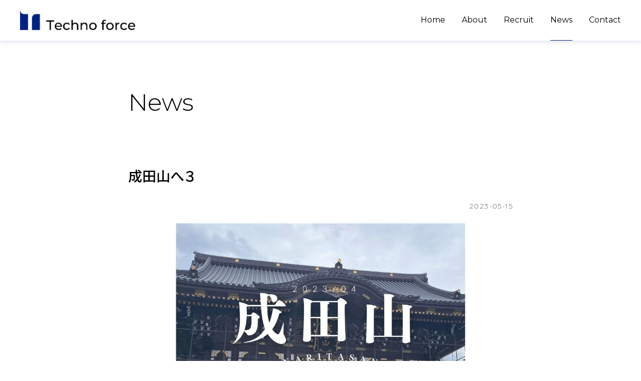

--- FILE ---
content_type: text/html; charset=UTF-8
request_url: https://tec-force.jp/news/blog/36371/
body_size: 13817
content:
<!DOCTYPE html>
<html lang="ja">

<head>
	<meta charset="utf-8">
	<meta http-equiv="X-UA-Compatible" content="IE=edge">
	<meta name="viewport" content="width=device-width,initial-scale=1.0,user-scalable=no">
	<meta name="format-detection" content="telephone=no">
	<meta name="description" content="想像もしない「good」をITで創造する未来へ"/>
	<meta name="keywords" content="IT,システムエンジニア,ネットワークエンジニア,プログラマ,Webデザイナー,ITサポート事務"/>
        <meta name="thumbnail" content="https://tec-force.jp/wp-content/uploads/2023/05/6900b3693ed4c886836bf1b55af0c84b-240x240.jpg" />
    	<title>成田山へ３ | 株式会社テクノフォース</title>
	<link rel="shortcut icon" href="https://tec-force.jp/wp-content/themes/Techno%20force/images/favicon.ico" type="image/x-icon">
	<link rel="apple-touch-icon" sizes="180x180" href="https://tec-force.jp/wp-content/themes/Techno%20force/images/apple-touch-icon.png">
	<link rel="icon" href="https://tec-force.jp/wp-content/themes/Techno%20force/images/favicon.svg" type="image/svg+xml">
	<link rel="stylesheet" href="https://tec-force.jp/wp-content/themes/Techno%20force/css/reset.css">
	<link href="https://fonts.googleapis.com/css?family=Montserrat:200,300,400,500,600&display=swap" rel="stylesheet">
	<link href="https://fonts.googleapis.com/css2?family=Noto+Sans+JP:wght@300;400;500&display=swap" rel="stylesheet">
	<link rel="stylesheet" href="https://use.fontawesome.com/releases/v5.10.1/css/all.css">
	<link rel="stylesheet" href="https://tec-force.jp/wp-content/themes/Techno%20force/style.css">
	<meta name='robots' content='max-image-preview:large' />
<link rel='dns-prefetch' href='//ajax.googleapis.com' />
<link rel='dns-prefetch' href='//cdnjs.cloudflare.com' />
<link rel="alternate" type="application/rss+xml" title="株式会社テクノフォース &raquo; 成田山へ３ のコメントのフィード" href="https://tec-force.jp/news/blog/36371/feed/" />
<link rel="alternate" title="oEmbed (JSON)" type="application/json+oembed" href="https://tec-force.jp/wp-json/oembed/1.0/embed?url=https%3A%2F%2Ftec-force.jp%2Fnews%2Fblog%2F36371%2F" />
<link rel="alternate" title="oEmbed (XML)" type="text/xml+oembed" href="https://tec-force.jp/wp-json/oembed/1.0/embed?url=https%3A%2F%2Ftec-force.jp%2Fnews%2Fblog%2F36371%2F&#038;format=xml" />
<style id='wp-img-auto-sizes-contain-inline-css' type='text/css'>
img:is([sizes=auto i],[sizes^="auto," i]){contain-intrinsic-size:3000px 1500px}
/*# sourceURL=wp-img-auto-sizes-contain-inline-css */
</style>
<style id='wp-emoji-styles-inline-css' type='text/css'>

	img.wp-smiley, img.emoji {
		display: inline !important;
		border: none !important;
		box-shadow: none !important;
		height: 1em !important;
		width: 1em !important;
		margin: 0 0.07em !important;
		vertical-align: -0.1em !important;
		background: none !important;
		padding: 0 !important;
	}
/*# sourceURL=wp-emoji-styles-inline-css */
</style>
<style id='wp-block-library-inline-css' type='text/css'>
:root{--wp-block-synced-color:#7a00df;--wp-block-synced-color--rgb:122,0,223;--wp-bound-block-color:var(--wp-block-synced-color);--wp-editor-canvas-background:#ddd;--wp-admin-theme-color:#007cba;--wp-admin-theme-color--rgb:0,124,186;--wp-admin-theme-color-darker-10:#006ba1;--wp-admin-theme-color-darker-10--rgb:0,107,160.5;--wp-admin-theme-color-darker-20:#005a87;--wp-admin-theme-color-darker-20--rgb:0,90,135;--wp-admin-border-width-focus:2px}@media (min-resolution:192dpi){:root{--wp-admin-border-width-focus:1.5px}}.wp-element-button{cursor:pointer}:root .has-very-light-gray-background-color{background-color:#eee}:root .has-very-dark-gray-background-color{background-color:#313131}:root .has-very-light-gray-color{color:#eee}:root .has-very-dark-gray-color{color:#313131}:root .has-vivid-green-cyan-to-vivid-cyan-blue-gradient-background{background:linear-gradient(135deg,#00d084,#0693e3)}:root .has-purple-crush-gradient-background{background:linear-gradient(135deg,#34e2e4,#4721fb 50%,#ab1dfe)}:root .has-hazy-dawn-gradient-background{background:linear-gradient(135deg,#faaca8,#dad0ec)}:root .has-subdued-olive-gradient-background{background:linear-gradient(135deg,#fafae1,#67a671)}:root .has-atomic-cream-gradient-background{background:linear-gradient(135deg,#fdd79a,#004a59)}:root .has-nightshade-gradient-background{background:linear-gradient(135deg,#330968,#31cdcf)}:root .has-midnight-gradient-background{background:linear-gradient(135deg,#020381,#2874fc)}:root{--wp--preset--font-size--normal:16px;--wp--preset--font-size--huge:42px}.has-regular-font-size{font-size:1em}.has-larger-font-size{font-size:2.625em}.has-normal-font-size{font-size:var(--wp--preset--font-size--normal)}.has-huge-font-size{font-size:var(--wp--preset--font-size--huge)}.has-text-align-center{text-align:center}.has-text-align-left{text-align:left}.has-text-align-right{text-align:right}.has-fit-text{white-space:nowrap!important}#end-resizable-editor-section{display:none}.aligncenter{clear:both}.items-justified-left{justify-content:flex-start}.items-justified-center{justify-content:center}.items-justified-right{justify-content:flex-end}.items-justified-space-between{justify-content:space-between}.screen-reader-text{border:0;clip-path:inset(50%);height:1px;margin:-1px;overflow:hidden;padding:0;position:absolute;width:1px;word-wrap:normal!important}.screen-reader-text:focus{background-color:#ddd;clip-path:none;color:#444;display:block;font-size:1em;height:auto;left:5px;line-height:normal;padding:15px 23px 14px;text-decoration:none;top:5px;width:auto;z-index:100000}html :where(.has-border-color){border-style:solid}html :where([style*=border-top-color]){border-top-style:solid}html :where([style*=border-right-color]){border-right-style:solid}html :where([style*=border-bottom-color]){border-bottom-style:solid}html :where([style*=border-left-color]){border-left-style:solid}html :where([style*=border-width]){border-style:solid}html :where([style*=border-top-width]){border-top-style:solid}html :where([style*=border-right-width]){border-right-style:solid}html :where([style*=border-bottom-width]){border-bottom-style:solid}html :where([style*=border-left-width]){border-left-style:solid}html :where(img[class*=wp-image-]){height:auto;max-width:100%}:where(figure){margin:0 0 1em}html :where(.is-position-sticky){--wp-admin--admin-bar--position-offset:var(--wp-admin--admin-bar--height,0px)}@media screen and (max-width:600px){html :where(.is-position-sticky){--wp-admin--admin-bar--position-offset:0px}}

/*# sourceURL=wp-block-library-inline-css */
</style><style id='wp-block-heading-inline-css' type='text/css'>
h1:where(.wp-block-heading).has-background,h2:where(.wp-block-heading).has-background,h3:where(.wp-block-heading).has-background,h4:where(.wp-block-heading).has-background,h5:where(.wp-block-heading).has-background,h6:where(.wp-block-heading).has-background{padding:1.25em 2.375em}h1.has-text-align-left[style*=writing-mode]:where([style*=vertical-lr]),h1.has-text-align-right[style*=writing-mode]:where([style*=vertical-rl]),h2.has-text-align-left[style*=writing-mode]:where([style*=vertical-lr]),h2.has-text-align-right[style*=writing-mode]:where([style*=vertical-rl]),h3.has-text-align-left[style*=writing-mode]:where([style*=vertical-lr]),h3.has-text-align-right[style*=writing-mode]:where([style*=vertical-rl]),h4.has-text-align-left[style*=writing-mode]:where([style*=vertical-lr]),h4.has-text-align-right[style*=writing-mode]:where([style*=vertical-rl]),h5.has-text-align-left[style*=writing-mode]:where([style*=vertical-lr]),h5.has-text-align-right[style*=writing-mode]:where([style*=vertical-rl]),h6.has-text-align-left[style*=writing-mode]:where([style*=vertical-lr]),h6.has-text-align-right[style*=writing-mode]:where([style*=vertical-rl]){rotate:180deg}
/*# sourceURL=https://tec-force.jp/wp-includes/blocks/heading/style.min.css */
</style>
<style id='wp-block-image-inline-css' type='text/css'>
.wp-block-image>a,.wp-block-image>figure>a{display:inline-block}.wp-block-image img{box-sizing:border-box;height:auto;max-width:100%;vertical-align:bottom}@media not (prefers-reduced-motion){.wp-block-image img.hide{visibility:hidden}.wp-block-image img.show{animation:show-content-image .4s}}.wp-block-image[style*=border-radius] img,.wp-block-image[style*=border-radius]>a{border-radius:inherit}.wp-block-image.has-custom-border img{box-sizing:border-box}.wp-block-image.aligncenter{text-align:center}.wp-block-image.alignfull>a,.wp-block-image.alignwide>a{width:100%}.wp-block-image.alignfull img,.wp-block-image.alignwide img{height:auto;width:100%}.wp-block-image .aligncenter,.wp-block-image .alignleft,.wp-block-image .alignright,.wp-block-image.aligncenter,.wp-block-image.alignleft,.wp-block-image.alignright{display:table}.wp-block-image .aligncenter>figcaption,.wp-block-image .alignleft>figcaption,.wp-block-image .alignright>figcaption,.wp-block-image.aligncenter>figcaption,.wp-block-image.alignleft>figcaption,.wp-block-image.alignright>figcaption{caption-side:bottom;display:table-caption}.wp-block-image .alignleft{float:left;margin:.5em 1em .5em 0}.wp-block-image .alignright{float:right;margin:.5em 0 .5em 1em}.wp-block-image .aligncenter{margin-left:auto;margin-right:auto}.wp-block-image :where(figcaption){margin-bottom:1em;margin-top:.5em}.wp-block-image.is-style-circle-mask img{border-radius:9999px}@supports ((-webkit-mask-image:none) or (mask-image:none)) or (-webkit-mask-image:none){.wp-block-image.is-style-circle-mask img{border-radius:0;-webkit-mask-image:url('data:image/svg+xml;utf8,<svg viewBox="0 0 100 100" xmlns="http://www.w3.org/2000/svg"><circle cx="50" cy="50" r="50"/></svg>');mask-image:url('data:image/svg+xml;utf8,<svg viewBox="0 0 100 100" xmlns="http://www.w3.org/2000/svg"><circle cx="50" cy="50" r="50"/></svg>');mask-mode:alpha;-webkit-mask-position:center;mask-position:center;-webkit-mask-repeat:no-repeat;mask-repeat:no-repeat;-webkit-mask-size:contain;mask-size:contain}}:root :where(.wp-block-image.is-style-rounded img,.wp-block-image .is-style-rounded img){border-radius:9999px}.wp-block-image figure{margin:0}.wp-lightbox-container{display:flex;flex-direction:column;position:relative}.wp-lightbox-container img{cursor:zoom-in}.wp-lightbox-container img:hover+button{opacity:1}.wp-lightbox-container button{align-items:center;backdrop-filter:blur(16px) saturate(180%);background-color:#5a5a5a40;border:none;border-radius:4px;cursor:zoom-in;display:flex;height:20px;justify-content:center;opacity:0;padding:0;position:absolute;right:16px;text-align:center;top:16px;width:20px;z-index:100}@media not (prefers-reduced-motion){.wp-lightbox-container button{transition:opacity .2s ease}}.wp-lightbox-container button:focus-visible{outline:3px auto #5a5a5a40;outline:3px auto -webkit-focus-ring-color;outline-offset:3px}.wp-lightbox-container button:hover{cursor:pointer;opacity:1}.wp-lightbox-container button:focus{opacity:1}.wp-lightbox-container button:focus,.wp-lightbox-container button:hover,.wp-lightbox-container button:not(:hover):not(:active):not(.has-background){background-color:#5a5a5a40;border:none}.wp-lightbox-overlay{box-sizing:border-box;cursor:zoom-out;height:100vh;left:0;overflow:hidden;position:fixed;top:0;visibility:hidden;width:100%;z-index:100000}.wp-lightbox-overlay .close-button{align-items:center;cursor:pointer;display:flex;justify-content:center;min-height:40px;min-width:40px;padding:0;position:absolute;right:calc(env(safe-area-inset-right) + 16px);top:calc(env(safe-area-inset-top) + 16px);z-index:5000000}.wp-lightbox-overlay .close-button:focus,.wp-lightbox-overlay .close-button:hover,.wp-lightbox-overlay .close-button:not(:hover):not(:active):not(.has-background){background:none;border:none}.wp-lightbox-overlay .lightbox-image-container{height:var(--wp--lightbox-container-height);left:50%;overflow:hidden;position:absolute;top:50%;transform:translate(-50%,-50%);transform-origin:top left;width:var(--wp--lightbox-container-width);z-index:9999999999}.wp-lightbox-overlay .wp-block-image{align-items:center;box-sizing:border-box;display:flex;height:100%;justify-content:center;margin:0;position:relative;transform-origin:0 0;width:100%;z-index:3000000}.wp-lightbox-overlay .wp-block-image img{height:var(--wp--lightbox-image-height);min-height:var(--wp--lightbox-image-height);min-width:var(--wp--lightbox-image-width);width:var(--wp--lightbox-image-width)}.wp-lightbox-overlay .wp-block-image figcaption{display:none}.wp-lightbox-overlay button{background:none;border:none}.wp-lightbox-overlay .scrim{background-color:#fff;height:100%;opacity:.9;position:absolute;width:100%;z-index:2000000}.wp-lightbox-overlay.active{visibility:visible}@media not (prefers-reduced-motion){.wp-lightbox-overlay.active{animation:turn-on-visibility .25s both}.wp-lightbox-overlay.active img{animation:turn-on-visibility .35s both}.wp-lightbox-overlay.show-closing-animation:not(.active){animation:turn-off-visibility .35s both}.wp-lightbox-overlay.show-closing-animation:not(.active) img{animation:turn-off-visibility .25s both}.wp-lightbox-overlay.zoom.active{animation:none;opacity:1;visibility:visible}.wp-lightbox-overlay.zoom.active .lightbox-image-container{animation:lightbox-zoom-in .4s}.wp-lightbox-overlay.zoom.active .lightbox-image-container img{animation:none}.wp-lightbox-overlay.zoom.active .scrim{animation:turn-on-visibility .4s forwards}.wp-lightbox-overlay.zoom.show-closing-animation:not(.active){animation:none}.wp-lightbox-overlay.zoom.show-closing-animation:not(.active) .lightbox-image-container{animation:lightbox-zoom-out .4s}.wp-lightbox-overlay.zoom.show-closing-animation:not(.active) .lightbox-image-container img{animation:none}.wp-lightbox-overlay.zoom.show-closing-animation:not(.active) .scrim{animation:turn-off-visibility .4s forwards}}@keyframes show-content-image{0%{visibility:hidden}99%{visibility:hidden}to{visibility:visible}}@keyframes turn-on-visibility{0%{opacity:0}to{opacity:1}}@keyframes turn-off-visibility{0%{opacity:1;visibility:visible}99%{opacity:0;visibility:visible}to{opacity:0;visibility:hidden}}@keyframes lightbox-zoom-in{0%{transform:translate(calc((-100vw + var(--wp--lightbox-scrollbar-width))/2 + var(--wp--lightbox-initial-left-position)),calc(-50vh + var(--wp--lightbox-initial-top-position))) scale(var(--wp--lightbox-scale))}to{transform:translate(-50%,-50%) scale(1)}}@keyframes lightbox-zoom-out{0%{transform:translate(-50%,-50%) scale(1);visibility:visible}99%{visibility:visible}to{transform:translate(calc((-100vw + var(--wp--lightbox-scrollbar-width))/2 + var(--wp--lightbox-initial-left-position)),calc(-50vh + var(--wp--lightbox-initial-top-position))) scale(var(--wp--lightbox-scale));visibility:hidden}}
/*# sourceURL=https://tec-force.jp/wp-includes/blocks/image/style.min.css */
</style>
<style id='wp-block-paragraph-inline-css' type='text/css'>
.is-small-text{font-size:.875em}.is-regular-text{font-size:1em}.is-large-text{font-size:2.25em}.is-larger-text{font-size:3em}.has-drop-cap:not(:focus):first-letter{float:left;font-size:8.4em;font-style:normal;font-weight:100;line-height:.68;margin:.05em .1em 0 0;text-transform:uppercase}body.rtl .has-drop-cap:not(:focus):first-letter{float:none;margin-left:.1em}p.has-drop-cap.has-background{overflow:hidden}:root :where(p.has-background){padding:1.25em 2.375em}:where(p.has-text-color:not(.has-link-color)) a{color:inherit}p.has-text-align-left[style*="writing-mode:vertical-lr"],p.has-text-align-right[style*="writing-mode:vertical-rl"]{rotate:180deg}
/*# sourceURL=https://tec-force.jp/wp-includes/blocks/paragraph/style.min.css */
</style>
<style id='global-styles-inline-css' type='text/css'>
:root{--wp--preset--aspect-ratio--square: 1;--wp--preset--aspect-ratio--4-3: 4/3;--wp--preset--aspect-ratio--3-4: 3/4;--wp--preset--aspect-ratio--3-2: 3/2;--wp--preset--aspect-ratio--2-3: 2/3;--wp--preset--aspect-ratio--16-9: 16/9;--wp--preset--aspect-ratio--9-16: 9/16;--wp--preset--color--black: #000000;--wp--preset--color--cyan-bluish-gray: #abb8c3;--wp--preset--color--white: #ffffff;--wp--preset--color--pale-pink: #f78da7;--wp--preset--color--vivid-red: #cf2e2e;--wp--preset--color--luminous-vivid-orange: #ff6900;--wp--preset--color--luminous-vivid-amber: #fcb900;--wp--preset--color--light-green-cyan: #7bdcb5;--wp--preset--color--vivid-green-cyan: #00d084;--wp--preset--color--pale-cyan-blue: #8ed1fc;--wp--preset--color--vivid-cyan-blue: #0693e3;--wp--preset--color--vivid-purple: #9b51e0;--wp--preset--gradient--vivid-cyan-blue-to-vivid-purple: linear-gradient(135deg,rgb(6,147,227) 0%,rgb(155,81,224) 100%);--wp--preset--gradient--light-green-cyan-to-vivid-green-cyan: linear-gradient(135deg,rgb(122,220,180) 0%,rgb(0,208,130) 100%);--wp--preset--gradient--luminous-vivid-amber-to-luminous-vivid-orange: linear-gradient(135deg,rgb(252,185,0) 0%,rgb(255,105,0) 100%);--wp--preset--gradient--luminous-vivid-orange-to-vivid-red: linear-gradient(135deg,rgb(255,105,0) 0%,rgb(207,46,46) 100%);--wp--preset--gradient--very-light-gray-to-cyan-bluish-gray: linear-gradient(135deg,rgb(238,238,238) 0%,rgb(169,184,195) 100%);--wp--preset--gradient--cool-to-warm-spectrum: linear-gradient(135deg,rgb(74,234,220) 0%,rgb(151,120,209) 20%,rgb(207,42,186) 40%,rgb(238,44,130) 60%,rgb(251,105,98) 80%,rgb(254,248,76) 100%);--wp--preset--gradient--blush-light-purple: linear-gradient(135deg,rgb(255,206,236) 0%,rgb(152,150,240) 100%);--wp--preset--gradient--blush-bordeaux: linear-gradient(135deg,rgb(254,205,165) 0%,rgb(254,45,45) 50%,rgb(107,0,62) 100%);--wp--preset--gradient--luminous-dusk: linear-gradient(135deg,rgb(255,203,112) 0%,rgb(199,81,192) 50%,rgb(65,88,208) 100%);--wp--preset--gradient--pale-ocean: linear-gradient(135deg,rgb(255,245,203) 0%,rgb(182,227,212) 50%,rgb(51,167,181) 100%);--wp--preset--gradient--electric-grass: linear-gradient(135deg,rgb(202,248,128) 0%,rgb(113,206,126) 100%);--wp--preset--gradient--midnight: linear-gradient(135deg,rgb(2,3,129) 0%,rgb(40,116,252) 100%);--wp--preset--font-size--small: 13px;--wp--preset--font-size--medium: 20px;--wp--preset--font-size--large: 36px;--wp--preset--font-size--x-large: 42px;--wp--preset--spacing--20: 0.44rem;--wp--preset--spacing--30: 0.67rem;--wp--preset--spacing--40: 1rem;--wp--preset--spacing--50: 1.5rem;--wp--preset--spacing--60: 2.25rem;--wp--preset--spacing--70: 3.38rem;--wp--preset--spacing--80: 5.06rem;--wp--preset--shadow--natural: 6px 6px 9px rgba(0, 0, 0, 0.2);--wp--preset--shadow--deep: 12px 12px 50px rgba(0, 0, 0, 0.4);--wp--preset--shadow--sharp: 6px 6px 0px rgba(0, 0, 0, 0.2);--wp--preset--shadow--outlined: 6px 6px 0px -3px rgb(255, 255, 255), 6px 6px rgb(0, 0, 0);--wp--preset--shadow--crisp: 6px 6px 0px rgb(0, 0, 0);}:where(.is-layout-flex){gap: 0.5em;}:where(.is-layout-grid){gap: 0.5em;}body .is-layout-flex{display: flex;}.is-layout-flex{flex-wrap: wrap;align-items: center;}.is-layout-flex > :is(*, div){margin: 0;}body .is-layout-grid{display: grid;}.is-layout-grid > :is(*, div){margin: 0;}:where(.wp-block-columns.is-layout-flex){gap: 2em;}:where(.wp-block-columns.is-layout-grid){gap: 2em;}:where(.wp-block-post-template.is-layout-flex){gap: 1.25em;}:where(.wp-block-post-template.is-layout-grid){gap: 1.25em;}.has-black-color{color: var(--wp--preset--color--black) !important;}.has-cyan-bluish-gray-color{color: var(--wp--preset--color--cyan-bluish-gray) !important;}.has-white-color{color: var(--wp--preset--color--white) !important;}.has-pale-pink-color{color: var(--wp--preset--color--pale-pink) !important;}.has-vivid-red-color{color: var(--wp--preset--color--vivid-red) !important;}.has-luminous-vivid-orange-color{color: var(--wp--preset--color--luminous-vivid-orange) !important;}.has-luminous-vivid-amber-color{color: var(--wp--preset--color--luminous-vivid-amber) !important;}.has-light-green-cyan-color{color: var(--wp--preset--color--light-green-cyan) !important;}.has-vivid-green-cyan-color{color: var(--wp--preset--color--vivid-green-cyan) !important;}.has-pale-cyan-blue-color{color: var(--wp--preset--color--pale-cyan-blue) !important;}.has-vivid-cyan-blue-color{color: var(--wp--preset--color--vivid-cyan-blue) !important;}.has-vivid-purple-color{color: var(--wp--preset--color--vivid-purple) !important;}.has-black-background-color{background-color: var(--wp--preset--color--black) !important;}.has-cyan-bluish-gray-background-color{background-color: var(--wp--preset--color--cyan-bluish-gray) !important;}.has-white-background-color{background-color: var(--wp--preset--color--white) !important;}.has-pale-pink-background-color{background-color: var(--wp--preset--color--pale-pink) !important;}.has-vivid-red-background-color{background-color: var(--wp--preset--color--vivid-red) !important;}.has-luminous-vivid-orange-background-color{background-color: var(--wp--preset--color--luminous-vivid-orange) !important;}.has-luminous-vivid-amber-background-color{background-color: var(--wp--preset--color--luminous-vivid-amber) !important;}.has-light-green-cyan-background-color{background-color: var(--wp--preset--color--light-green-cyan) !important;}.has-vivid-green-cyan-background-color{background-color: var(--wp--preset--color--vivid-green-cyan) !important;}.has-pale-cyan-blue-background-color{background-color: var(--wp--preset--color--pale-cyan-blue) !important;}.has-vivid-cyan-blue-background-color{background-color: var(--wp--preset--color--vivid-cyan-blue) !important;}.has-vivid-purple-background-color{background-color: var(--wp--preset--color--vivid-purple) !important;}.has-black-border-color{border-color: var(--wp--preset--color--black) !important;}.has-cyan-bluish-gray-border-color{border-color: var(--wp--preset--color--cyan-bluish-gray) !important;}.has-white-border-color{border-color: var(--wp--preset--color--white) !important;}.has-pale-pink-border-color{border-color: var(--wp--preset--color--pale-pink) !important;}.has-vivid-red-border-color{border-color: var(--wp--preset--color--vivid-red) !important;}.has-luminous-vivid-orange-border-color{border-color: var(--wp--preset--color--luminous-vivid-orange) !important;}.has-luminous-vivid-amber-border-color{border-color: var(--wp--preset--color--luminous-vivid-amber) !important;}.has-light-green-cyan-border-color{border-color: var(--wp--preset--color--light-green-cyan) !important;}.has-vivid-green-cyan-border-color{border-color: var(--wp--preset--color--vivid-green-cyan) !important;}.has-pale-cyan-blue-border-color{border-color: var(--wp--preset--color--pale-cyan-blue) !important;}.has-vivid-cyan-blue-border-color{border-color: var(--wp--preset--color--vivid-cyan-blue) !important;}.has-vivid-purple-border-color{border-color: var(--wp--preset--color--vivid-purple) !important;}.has-vivid-cyan-blue-to-vivid-purple-gradient-background{background: var(--wp--preset--gradient--vivid-cyan-blue-to-vivid-purple) !important;}.has-light-green-cyan-to-vivid-green-cyan-gradient-background{background: var(--wp--preset--gradient--light-green-cyan-to-vivid-green-cyan) !important;}.has-luminous-vivid-amber-to-luminous-vivid-orange-gradient-background{background: var(--wp--preset--gradient--luminous-vivid-amber-to-luminous-vivid-orange) !important;}.has-luminous-vivid-orange-to-vivid-red-gradient-background{background: var(--wp--preset--gradient--luminous-vivid-orange-to-vivid-red) !important;}.has-very-light-gray-to-cyan-bluish-gray-gradient-background{background: var(--wp--preset--gradient--very-light-gray-to-cyan-bluish-gray) !important;}.has-cool-to-warm-spectrum-gradient-background{background: var(--wp--preset--gradient--cool-to-warm-spectrum) !important;}.has-blush-light-purple-gradient-background{background: var(--wp--preset--gradient--blush-light-purple) !important;}.has-blush-bordeaux-gradient-background{background: var(--wp--preset--gradient--blush-bordeaux) !important;}.has-luminous-dusk-gradient-background{background: var(--wp--preset--gradient--luminous-dusk) !important;}.has-pale-ocean-gradient-background{background: var(--wp--preset--gradient--pale-ocean) !important;}.has-electric-grass-gradient-background{background: var(--wp--preset--gradient--electric-grass) !important;}.has-midnight-gradient-background{background: var(--wp--preset--gradient--midnight) !important;}.has-small-font-size{font-size: var(--wp--preset--font-size--small) !important;}.has-medium-font-size{font-size: var(--wp--preset--font-size--medium) !important;}.has-large-font-size{font-size: var(--wp--preset--font-size--large) !important;}.has-x-large-font-size{font-size: var(--wp--preset--font-size--x-large) !important;}
/*# sourceURL=global-styles-inline-css */
</style>

<style id='classic-theme-styles-inline-css' type='text/css'>
/*! This file is auto-generated */
.wp-block-button__link{color:#fff;background-color:#32373c;border-radius:9999px;box-shadow:none;text-decoration:none;padding:calc(.667em + 2px) calc(1.333em + 2px);font-size:1.125em}.wp-block-file__button{background:#32373c;color:#fff;text-decoration:none}
/*# sourceURL=/wp-includes/css/classic-themes.min.css */
</style>
<link rel='stylesheet' id='contact-form-7-css' href='https://tec-force.jp/wp-content/plugins/contact-form-7/includes/css/styles.css' type='text/css' media='all' />
<script type="text/javascript" src="https://ajax.googleapis.com/ajax/libs/jquery/1.10.2/jquery.min.js" id="jquery-js"></script>
<script type="text/javascript" src="https://cdnjs.cloudflare.com/ajax/libs/jquery-migrate/1.2.1/jquery-migrate.min.js" id="jquery-mig-js"></script>
<link rel="https://api.w.org/" href="https://tec-force.jp/wp-json/" /><link rel="alternate" title="JSON" type="application/json" href="https://tec-force.jp/wp-json/wp/v2/posts/36371" /><link rel="EditURI" type="application/rsd+xml" title="RSD" href="https://tec-force.jp/xmlrpc.php?rsd" />
<link rel="canonical" href="https://tec-force.jp/news/blog/36371/" />
<link rel='shortlink' href='https://tec-force.jp/?p=36371' />
<meta property="og:title" content="成田山へ３" />
<meta property="og:description" content="塔と出世稲荷 こんにちは、新入社員のNです。 　 成田山に行き、大きな楼門を越え大きな大本堂を抜けると 三重塔が見えてきました 　 周囲に「十六羅漢」の彫刻がめぐられていて1712年に建立された重要文" />
<meta property="og:type" content="article" />
<meta property="og:url" content="https://tec-force.jp/news/blog/36371/" />
<meta property="og:image" content="https://tec-force.jp/wp-content/uploads/2023/05/6900b3693ed4c886836bf1b55af0c84b.jpg" />
<meta property="og:site_name" content="株式会社テクノフォース" />
<meta name="twitter:card" content="summary_large_image" />
<meta property="og:locale" content="ja_JP" />
<link rel="icon" href="https://tec-force.jp/wp-content/uploads/2021/03/cropped-Techno_force_logo-32x32.jpg" sizes="32x32" />
<link rel="icon" href="https://tec-force.jp/wp-content/uploads/2021/03/cropped-Techno_force_logo-192x192.jpg" sizes="192x192" />
<link rel="apple-touch-icon" href="https://tec-force.jp/wp-content/uploads/2021/03/cropped-Techno_force_logo-180x180.jpg" />
<meta name="msapplication-TileImage" content="https://tec-force.jp/wp-content/uploads/2021/03/cropped-Techno_force_logo-270x270.jpg" />
		<style type="text/css" id="wp-custom-css">
			/*thema custom css*/
/*WordPress Infinite Scroll – Ajax Load More*/

ul.alm-listing li.alm-item{
	background:#ffffff;
	padding:20px;
}
@media screen and (max-width:767px){
		
	ul.alm-listing li.alm-item a{
		display:block;
		width:100%;
		height:100%;
	}
	
	ul.alm-listing li.alm-item img.attachment-alm-thumbnail {
		width:100%;
	}

}

@media screen and (min-width:768px){
	
	ul.alm-listing li.alm-item a{
		display:flex;
		justify-content: space-between;
		 align-items: flex-start;
		width:100%;
		height:100%;
	}
	
	ul.alm-listing li.alm-item img{
	width: 180px;
	height: 180px;
	object-fit: cover;
	vertical-align: bottom;
}

}



ul.alm-listing li.alm-item h3{
	padding:0 0 0 2%;
	margin:0;
	width:100%;
	font-size:2em;
}

ul.alm-listing li.alm-item p{

width:100%;
padding:0 0 0 2% ;
	margin:0;
}

ul.alm-listing li.alm-item p.entry-meta{
	text-align:right;
	margin-bottom:15px;
}

ul.alm-listing li.alm-item{
	margin-bottom:30px;
}

/****** contact form 7 **********/
.wpcf7-form-control.wpcf7-radio{
display:flex;
flex-direction:column;
}
span.wpcf7-list-item{
margin:0 0 1em 0;}

span.wpcf7-list-item.last{
margin-bottom:0;}
input[type="radio"] + span{
display:inline-block !important;}

/*submitボタン装飾リセット*/
input[type="submit"] {
  appearance: none;
  -webkit-appearance: none;
  -moz-appearance: none;
}
.form-btn-wrap{
text-align:center;
}
.form-btn {
  display:inline-block;
  width:120px;
  height:46px;
  margin:0 auto;
  position:relative;
  z-index:100;
}
input[type="submit"] {
  display:block;
  width:100%;
  height:100%;
  position:absolute;
  top:0;
  left:0;
  padding-left:20px;
  appearance: none;
  -webkit-appearance: none;
  -moz-appearance: none;
  font-size: 12px;
  font-weight: 500;
  color:#06267c;
  text-align:left;
  border:solid 2px #06267c;
  cursor: pointer;
  background:none;
}
i.fas{
font-size:12px;
color:#06267c;
}
i.fa-chevron-right {
position:absolute;
z-index:90;
top:50% !important;
right:22px !important;
margin-top:-6px;
}		</style>
		</head>

<body>
	<header class="header">
		<div class="header-wrapper _no-home">
									<video class="header-bg" playsinline loop autoplay muted src="https://tec-force.jp/wp-content/themes/Techno%20force/images/clouds.mp4"></video>
									<div class="header-content">
						<a href="https://tec-force.jp/" class="_pc">
							<img class="header-logo_02" src="https://tec-force.jp/wp-content/themes/Techno%20force/images/logo_02.png">
						</a>
						<a href="https://tec-force.jp/" class="_sp">
							<h1>Techno force</h1>
						</a>
						<a href="https://tec-force.jp/" class="_pad">
							<h1>Techno force</h1>
						</a>
						<nav class="gnav _black _no-home _pc">
							<ul>
								<li><a href="https://tec-force.jp/">Home</a></li>
								<li><a class="" href="https://tec-force.jp/about/">About</a></li>
								<li><a class="" href="https://tec-force.jp/recruit/">Recruit</a></li>
								<li><a class="active" href="https://tec-force.jp/category/news/">News</a></li>
								<li><a class="" href="https://tec-force.jp/contact/">Contact</a></li>
							</ul>
						</nav>
						<div class="menu-trigger _sp">
							<span></span>
							<span></span>
							<span></span>
						</div>
						<nav class="_sp">
							<ul>
								<li><a href="https://tec-force.jp/">Home</a></li>
								<li><a href="https://tec-force.jp/about/">About</a></li>
								<li><a href="https://tec-force.jp/recruit/">Recruit</a></li>
								<li><a href="https://tec-force.jp/category/news/">News</a></li>
								<li><a href="https://tec-force.jp/contact/">Contact</a></li>
							</ul>
						</nav>
						<div class="overlay _sp"></div>
						<div class="menu-trigger _pad">
							<span></span>
							<span></span>
							<span></span>
						</div>
						<nav class="_pad">
							<ul>
								<li><a href="https://tec-force.jp/">Home</a></li>
								<li><a href="https://tec-force.jp/about/">About</a></li>
								<li><a href="https://tec-force.jp/recruit/">Recruit</a></li>
								<li><a href="https://tec-force.jp/category/news/">News</a></li>
								<li><a href="https://tec-force.jp/contact/">Contact</a></li>
							</ul>
						</nav>
						<div class="overlay _pad"></div>
					</div>
						</div>
	</header>
	
<main class="single">
	<div class="single-wrapper">
		<h1>News</h1>
		<section class="content">
			<div class="content-wrapper">
				<h3>成田山へ３</h3>
				<p class="content-date">2023-05-15</p>
				<div class="post_thumbnail" style="margin-bottom:2rem;">
					<img width="1200" height="700" src="https://tec-force.jp/wp-content/uploads/2023/05/6900b3693ed4c886836bf1b55af0c84b.jpg" class="attachment-large size-large wp-post-image" alt="" decoding="async" fetchpriority="high" srcset="https://tec-force.jp/wp-content/uploads/2023/05/6900b3693ed4c886836bf1b55af0c84b.jpg 1200w, https://tec-force.jp/wp-content/uploads/2023/05/6900b3693ed4c886836bf1b55af0c84b-480x280.jpg 480w, https://tec-force.jp/wp-content/uploads/2023/05/6900b3693ed4c886836bf1b55af0c84b-768x448.jpg 768w" sizes="(max-width: 1200px) 100vw, 1200px" />				</div>
				<div class="content-inner">
					
<h5 class="wp-block-heading">塔と出世稲荷</h5>



<p> </p>



<p>こんにちは、新入社員のNです。</p>



<p>　</p>



<p>成田山に行き、大きな楼門を越え<br>大きな大本堂を抜けると</p>



<p> </p>



<p>三重塔が見えてきました</p>



<figure class="wp-block-image size-large is-resized"><img decoding="async" src="https://tec-force.jp/wp-content/uploads/2023/05/q.jpg" alt="" width="359" height="540"/></figure>



<p>　</p>



<p>周囲に「十六羅漢」の彫刻がめぐられていて<br>1712年に建立された重要文化財です。</p>



<p>　</p>



<p>色味がめちゃくちゃ可愛くないですか？？<br>塔の反った屋根の内側の装飾も、繊細な模様で綺麗です。</p>



<p>　</p>



<p>すぐ横には「釈迦堂」</p>



<p> </p>



<figure class="wp-block-image size-large is-resized"><img decoding="async" src="https://tec-force.jp/wp-content/uploads/2023/05/8573e8996cd2d1d57663c8b10ed9a8a2.jpg" alt="" width="450" height="381"/></figure>



<p> </p>



<p>名前がカッコいい～～　</p>



<p> </p>



<p>釈迦如来や千手観音の四菩薩が奉安されているそうで、<br>厄除お祓いの祈祷所となっています。</p>



<p> </p>



<p>続いて「出世稲荷」</p>



<p>　</p>



<figure class="wp-block-image size-large is-resized"><img decoding="async" src="https://tec-force.jp/wp-content/uploads/2023/05/aa.jpg" alt="" width="450" height="511"/></figure>



<p> </p>



<p>大本堂を左側に進み階段を上った先にひっそりと佇んでおり、<br>知る人ぞ知るって感じです。</p>



<p>　</p>



<p>商売繫盛、開運成就、火伏せの御利益があるとされています。</p>



<p> </p>



<figure class="wp-block-image size-large is-resized"><img decoding="async" src="https://tec-force.jp/wp-content/uploads/2023/05/dt.jpg" alt="" width="415" height="540"/></figure>



<p>　</p>



<p>なんだか雰囲気のある空間です。<br>稲荷神社なので、沢山の狐の像がありました。</p>



<p>　</p>



<figure class="wp-block-image size-large is-resized"><img decoding="async" src="https://tec-force.jp/wp-content/uploads/2023/05/ki.jpg" alt="" width="384" height="540"/></figure>



<p> </p>



<p>ちっちゃくて可愛い！</p>



<p>　</p>



<p>めちゃくちゃ関係ないんですが最近家の近くで、たぬきを見かけました。<br>そんなに市外地ではないので、たぬきって意外と<br>野良猫のノリでいるんだなと思いました^_＾ノ</p>



<p>　</p>



<p>成田山は様々な建築物や、森と湖がある公園があるので<br>お休みの日のお出かけで、散策するのにピッタリだと思います。</p>



<p>　</p>



<p>ぜひ足を運んでみてください！</p>



<p> </p>



<p>fin</p>
				</div>
				<div class="content-btn">
											<p class="content-btn-prev">
							<a href="https://tec-force.jp/news/blog/36294/" rel="prev"><i class="fas fa-chevron-left"></i>Prev</a>							<span class="content-btn-prev-title"><a href="https://tec-force.jp/news/blog/36294/" rel="prev">ポケモンにハマった話</a></span>
						</p>
																<p class="content-btn-next">
							<a href="https://tec-force.jp/news/blog/36463/" rel="next">Next<i class="fas fa-chevron-right"></i></a>							<span class="content-btn-next-title"><a href="https://tec-force.jp/news/blog/36463/" rel="next">ディズニーレポート①</a></span>
						</p>
									</div>
			</div>
		</section>
		<section class="home-news">
			<div class="home-news-wrapper">
				<h2>New Post<span>新着記事</span></h2>
																	<div class="home-news-inner">
						<a href="https://tec-force.jp/news/blog/66987/">
							<div class="home-news-box">
																	<img width="1200" height="630" src="https://tec-force.jp/wp-content/uploads/2025/04/3f48d1a80fc19a22c3cbd4e62cb0fcc9.jpg" class="attachment-full size-full wp-post-image" alt="" decoding="async" srcset="https://tec-force.jp/wp-content/uploads/2025/04/3f48d1a80fc19a22c3cbd4e62cb0fcc9.jpg 1200w, https://tec-force.jp/wp-content/uploads/2025/04/3f48d1a80fc19a22c3cbd4e62cb0fcc9-480x252.jpg 480w, https://tec-force.jp/wp-content/uploads/2025/04/3f48d1a80fc19a22c3cbd4e62cb0fcc9-768x403.jpg 768w" sizes="(max-width: 1200px) 100vw, 1200px" />																<div class="home-news-content">
									<h3>AIってどうしてこんなに話題になるの？初心者向けに解説</h3>
									<p class="home-news-date">2025-04-25</p>
									<p class="home-news-text _pc">AI（人工知能）は最近、よく耳にする言葉ですが、実際に何をするものなのでしょうか？ AIは、コンピュータに人間のように「考える」能力を持たせる技術です…</p>
									<p class="home-news-text _pad">AI（人工知能）は最近、よく耳にする言葉ですが、実際に何をするものなのでしょうか？ AIは、コンピュ…</p>
									<p class="home-news-text _sp">AI（人工知能）は最近、よく耳にする言葉ですが、実際に何をするものなのでしょうか？ AIは、コンピュータに人間のように「考える」能力を持たせる技術です…</p>
									<div class="category-icon blog">Blog</div>
								</div>
							</div>
						</a>
					</div>
									<div class="home-news-inner">
						<a href="https://tec-force.jp/news/blog/66695/">
							<div class="home-news-box">
																	<img width="1200" height="630" src="https://tec-force.jp/wp-content/uploads/2025/02/120d3084b8d2915a7f1694f8809e1bc5.jpg" class="attachment-full size-full wp-post-image" alt="" decoding="async" srcset="https://tec-force.jp/wp-content/uploads/2025/02/120d3084b8d2915a7f1694f8809e1bc5.jpg 1200w, https://tec-force.jp/wp-content/uploads/2025/02/120d3084b8d2915a7f1694f8809e1bc5-480x252.jpg 480w, https://tec-force.jp/wp-content/uploads/2025/02/120d3084b8d2915a7f1694f8809e1bc5-768x403.jpg 768w" sizes="(max-width: 1200px) 100vw, 1200px" />																<div class="home-news-content">
									<h3>生産性爆上げツール3選！</h3>
									<p class="home-news-date">2025-02-10</p>
									<p class="home-news-text _pc">こんにちは、社員Wです。 いきなりですが、仕事が面倒で仕方がない人、集まれ！！！！そして、やることに忙殺されて残業の日々……という人も、ちょっとだけお…</p>
									<p class="home-news-text _pad">こんにちは、社員Wです。 いきなりですが、仕事が面倒で仕方がない人、集まれ！！！！そして、やることに…</p>
									<p class="home-news-text _sp">こんにちは、社員Wです。 いきなりですが、仕事が面倒で仕方がない人、集まれ！！！！そして、やることに忙殺されて残業の日々……という人も、ちょっとだけお…</p>
									<div class="category-icon blog">Blog</div>
								</div>
							</div>
						</a>
					</div>
									<div class="home-news-inner">
						<a href="https://tec-force.jp/news/blog/66691/">
							<div class="home-news-box">
																	<img width="1200" height="630" src="https://tec-force.jp/wp-content/uploads/2025/02/f2f88b5f20ee18337f3efd0b15f823c9.jpg" class="attachment-full size-full wp-post-image" alt="" decoding="async" srcset="https://tec-force.jp/wp-content/uploads/2025/02/f2f88b5f20ee18337f3efd0b15f823c9.jpg 1200w, https://tec-force.jp/wp-content/uploads/2025/02/f2f88b5f20ee18337f3efd0b15f823c9-480x252.jpg 480w, https://tec-force.jp/wp-content/uploads/2025/02/f2f88b5f20ee18337f3efd0b15f823c9-768x403.jpg 768w" sizes="(max-width: 1200px) 100vw, 1200px" />																<div class="home-news-content">
									<h3>2025年 IT業界トレンド</h3>
									<p class="home-news-date">2025-02-10</p>
									<p class="home-news-text _pc">こんにちは、社員Wです。お客様との商談、上司との何気ない雑談の際に、やっぱりあると助かるIT知識！ 「へ、へえ……そうなんですね…」「むずかしいことは…</p>
									<p class="home-news-text _pad">こんにちは、社員Wです。お客様との商談、上司との何気ない雑談の際に、やっぱりあると助かるIT知識！ …</p>
									<p class="home-news-text _sp">こんにちは、社員Wです。お客様との商談、上司との何気ない雑談の際に、やっぱりあると助かるIT知識！ 「へ、へえ……そうなんですね…」「むずかしいことは…</p>
									<div class="category-icon blog">Blog</div>
								</div>
							</div>
						</a>
					</div>
												<div class="btn">
					<a href="https://tec-force.jp/category/news/">View more<i class="fas fa-angle-right"></i></a>
				</div>
			</div>
		</section>
	</div>
</main>

<footer class="footer">
    <div class="footer-wrapper">
        <div class="footer-inner">
            <a href="https://tec-force.jp/">
                <img src="https://tec-force.jp/wp-content/themes/Techno%20force/images/Technoforce_logo.png">
            </a>
            <nav class="gnav _black _footer">
                <ul>
                    <li><a href="https://tec-force.jp/">Home</a></li>
                    <li><a href="https://tec-force.jp/about/">About</a></li>
                    <li><a href="https://tec-force.jp/recruit/">Recruit</a></li>
                    <li><a href="https://tec-force.jp/category/news/">News</a></li>
                    <li><a href="https://tec-force.jp/contact/">Contact</a></li>
                </ul>
            </nav>
        </div>
        <p>Copyright &copy; 2022-2024 Techno force Co., Ltd. all rights reserved.</p>
    </div>
    <div id="page_top"><a href="#"><i class="fas fa-angle-up"></i></a></div>
</footer>

<script src="https://code.jquery.com/jquery-3.2.1.min.js"></script>
<script>
    $(function() {
        var pagetop = $('#page_top');
        pagetop.hide();

        $(window).scroll(function() {
            if ($(this).scrollTop() > 100) {
                pagetop.fadeIn();
            } else {
                pagetop.fadeOut();
            }
        });
        pagetop.click(function() {
            $('body, html').animate({
                scrollTop: 0
            }, 1000);
            return false;
        });
    });
</script>
<script type="text/javascript">
    $(document).ready(function() {
        $('.question').on("click", function() {
            $(this).next().slideToggle(200);
        });
    });
</script>
<script>
    $(function() {
        $("label:has(input.checkbox)").addClass("parent");
    });
</script>
<script>
    $('.menu-trigger').on('click', function() {
        if ($(this).hasClass('active')) {
            $(this).removeClass('active');
            $('body').removeClass('open');
            $('nav._sp,nav._pad').removeClass('open');
            $('.overlay').removeClass('open');
        } else {
            $(this).addClass('active');
            $('body').addClass('open');
            $('nav._sp,nav._pad').addClass('open');
            $('.overlay').addClass('open');
        }
    });
    $('.overlay').on('click', function() {
        if ($(this).hasClass('open')) {
            $(this).removeClass('open');
            $('.menu-trigger').removeClass('active');
            $('body').removeClass('open');
            $('nav._sp,nav._pad').removeClass('open');
        }
    });
</script>

<script type="speculationrules">
{"prefetch":[{"source":"document","where":{"and":[{"href_matches":"/*"},{"not":{"href_matches":["/wp-*.php","/wp-admin/*","/wp-content/uploads/*","/wp-content/*","/wp-content/plugins/*","/wp-content/themes/Techno%20force/*","/*\\?(.+)"]}},{"not":{"selector_matches":"a[rel~=\"nofollow\"]"}},{"not":{"selector_matches":".no-prefetch, .no-prefetch a"}}]},"eagerness":"conservative"}]}
</script>
<script type="text/javascript" src="https://tec-force.jp/wp-includes/js/dist/hooks.min.js" id="wp-hooks-js"></script>
<script type="text/javascript" src="https://tec-force.jp/wp-includes/js/dist/i18n.min.js" id="wp-i18n-js"></script>
<script type="text/javascript" id="wp-i18n-js-after">
/* <![CDATA[ */
wp.i18n.setLocaleData( { 'text direction\u0004ltr': [ 'ltr' ] } );
//# sourceURL=wp-i18n-js-after
/* ]]> */
</script>
<script type="text/javascript" src="https://tec-force.jp/wp-content/plugins/contact-form-7/includes/swv/js/index.js" id="swv-js"></script>
<script type="text/javascript" id="contact-form-7-js-translations">
/* <![CDATA[ */
( function( domain, translations ) {
	var localeData = translations.locale_data[ domain ] || translations.locale_data.messages;
	localeData[""].domain = domain;
	wp.i18n.setLocaleData( localeData, domain );
} )( "contact-form-7", {"translation-revision-date":"2025-11-30 08:12:23+0000","generator":"GlotPress\/4.0.3","domain":"messages","locale_data":{"messages":{"":{"domain":"messages","plural-forms":"nplurals=1; plural=0;","lang":"ja_JP"},"This contact form is placed in the wrong place.":["\u3053\u306e\u30b3\u30f3\u30bf\u30af\u30c8\u30d5\u30a9\u30fc\u30e0\u306f\u9593\u9055\u3063\u305f\u4f4d\u7f6e\u306b\u7f6e\u304b\u308c\u3066\u3044\u307e\u3059\u3002"],"Error:":["\u30a8\u30e9\u30fc:"]}},"comment":{"reference":"includes\/js\/index.js"}} );
//# sourceURL=contact-form-7-js-translations
/* ]]> */
</script>
<script type="text/javascript" id="contact-form-7-js-before">
/* <![CDATA[ */
var wpcf7 = {
    "api": {
        "root": "https:\/\/tec-force.jp\/wp-json\/",
        "namespace": "contact-form-7\/v1"
    }
};
//# sourceURL=contact-form-7-js-before
/* ]]> */
</script>
<script type="text/javascript" src="https://tec-force.jp/wp-content/plugins/contact-form-7/includes/js/index.js" id="contact-form-7-js"></script>
<script id="wp-emoji-settings" type="application/json">
{"baseUrl":"https://s.w.org/images/core/emoji/17.0.2/72x72/","ext":".png","svgUrl":"https://s.w.org/images/core/emoji/17.0.2/svg/","svgExt":".svg","source":{"concatemoji":"https://tec-force.jp/wp-includes/js/wp-emoji-release.min.js"}}
</script>
<script type="module">
/* <![CDATA[ */
/*! This file is auto-generated */
const a=JSON.parse(document.getElementById("wp-emoji-settings").textContent),o=(window._wpemojiSettings=a,"wpEmojiSettingsSupports"),s=["flag","emoji"];function i(e){try{var t={supportTests:e,timestamp:(new Date).valueOf()};sessionStorage.setItem(o,JSON.stringify(t))}catch(e){}}function c(e,t,n){e.clearRect(0,0,e.canvas.width,e.canvas.height),e.fillText(t,0,0);t=new Uint32Array(e.getImageData(0,0,e.canvas.width,e.canvas.height).data);e.clearRect(0,0,e.canvas.width,e.canvas.height),e.fillText(n,0,0);const a=new Uint32Array(e.getImageData(0,0,e.canvas.width,e.canvas.height).data);return t.every((e,t)=>e===a[t])}function p(e,t){e.clearRect(0,0,e.canvas.width,e.canvas.height),e.fillText(t,0,0);var n=e.getImageData(16,16,1,1);for(let e=0;e<n.data.length;e++)if(0!==n.data[e])return!1;return!0}function u(e,t,n,a){switch(t){case"flag":return n(e,"\ud83c\udff3\ufe0f\u200d\u26a7\ufe0f","\ud83c\udff3\ufe0f\u200b\u26a7\ufe0f")?!1:!n(e,"\ud83c\udde8\ud83c\uddf6","\ud83c\udde8\u200b\ud83c\uddf6")&&!n(e,"\ud83c\udff4\udb40\udc67\udb40\udc62\udb40\udc65\udb40\udc6e\udb40\udc67\udb40\udc7f","\ud83c\udff4\u200b\udb40\udc67\u200b\udb40\udc62\u200b\udb40\udc65\u200b\udb40\udc6e\u200b\udb40\udc67\u200b\udb40\udc7f");case"emoji":return!a(e,"\ud83e\u1fac8")}return!1}function f(e,t,n,a){let r;const o=(r="undefined"!=typeof WorkerGlobalScope&&self instanceof WorkerGlobalScope?new OffscreenCanvas(300,150):document.createElement("canvas")).getContext("2d",{willReadFrequently:!0}),s=(o.textBaseline="top",o.font="600 32px Arial",{});return e.forEach(e=>{s[e]=t(o,e,n,a)}),s}function r(e){var t=document.createElement("script");t.src=e,t.defer=!0,document.head.appendChild(t)}a.supports={everything:!0,everythingExceptFlag:!0},new Promise(t=>{let n=function(){try{var e=JSON.parse(sessionStorage.getItem(o));if("object"==typeof e&&"number"==typeof e.timestamp&&(new Date).valueOf()<e.timestamp+604800&&"object"==typeof e.supportTests)return e.supportTests}catch(e){}return null}();if(!n){if("undefined"!=typeof Worker&&"undefined"!=typeof OffscreenCanvas&&"undefined"!=typeof URL&&URL.createObjectURL&&"undefined"!=typeof Blob)try{var e="postMessage("+f.toString()+"("+[JSON.stringify(s),u.toString(),c.toString(),p.toString()].join(",")+"));",a=new Blob([e],{type:"text/javascript"});const r=new Worker(URL.createObjectURL(a),{name:"wpTestEmojiSupports"});return void(r.onmessage=e=>{i(n=e.data),r.terminate(),t(n)})}catch(e){}i(n=f(s,u,c,p))}t(n)}).then(e=>{for(const n in e)a.supports[n]=e[n],a.supports.everything=a.supports.everything&&a.supports[n],"flag"!==n&&(a.supports.everythingExceptFlag=a.supports.everythingExceptFlag&&a.supports[n]);var t;a.supports.everythingExceptFlag=a.supports.everythingExceptFlag&&!a.supports.flag,a.supports.everything||((t=a.source||{}).concatemoji?r(t.concatemoji):t.wpemoji&&t.twemoji&&(r(t.twemoji),r(t.wpemoji)))});
//# sourceURL=https://tec-force.jp/wp-includes/js/wp-emoji-loader.min.js
/* ]]> */
</script>
</body>

</html>

--- FILE ---
content_type: text/css
request_url: https://tec-force.jp/wp-content/themes/Techno%20force/style.css
body_size: 6504
content:
* {
  margin: 0;
  padding: 0;
  box-sizing: border-box; }

html {
  font-size: 62.5%; }

body {
  font-family: 'Montserrat', 'Noto Sans JP', sans-serif;
  font-feature-settings: "palt";
  overflow-x: hidden;
  position: relative; }

p {
  line-height: 2;
  letter-spacing: 0.1em; }

h1, h2, h3, h4, h5, h6 {
  line-height: 1.8; }

img {
  max-width: 100%;
  height: auto; }

a {
  color: #000;
  text-decoration: none;
  pointer-events: painted; }

._sp {
  display: none !important; }

._pad {
  display: none !important; }

@media screen and (max-width: 768px) and (min-width: 481px) {
  ._pc {
    display: none !important; }

  ._sp {
    display: none !important; }

  ._pad {
    display: block !important; } }
@media screen and (max-width: 480px) {
  ._pc {
    display: none !important; }

  ._pad {
    display: none !important; }

  ._pc-pad {
    display: none !important; }

  ._sp {
    display: block !important; } }
.header-wrapper {
  width: 100%;
  height: 100vh;
  position: relative; }
  .header-wrapper._no-home {
    height: auto; }
.header-img-l {
  width: auto;
  height: 100vh;
  position: absolute;
  top: 0;
  left: 0; }
.header-img-r {
  width: auto;
  height: 100vh;
  position: absolute;
  top: 0;
  right: 0; }
.header-bg {
  width: 100%;
  height: 100vh;
  object-fit: cover;
  object-position: left top;
  position: fixed;
  top: 0;
  left: 0;
  z-index: -1; }
.header-content {
  display: flex;
  justify-content: space-between;
  background-color: #ffffff;
  box-shadow: 0 4px 8px rgba(6, 38, 124, 0.1);
  padding: 0 40px; }
.header-logo_01 {
  width: 28vh;
  height: auto;
  background-color: rgba(255, 255, 255, 0.6);
  margin-bottom: 48px;
  position: absolute;
  top: 42.5%;
  left: 50%;
  transform: translateY(-50%) translateX(-50%);
  text-align: center; }
.header-logo_02 {
  width: auto;
  height: 40px;
  margin: 20px 0; }

@media screen and (orientation: portrait) and (max-width: 1024px) {
  .header-wrapper {
    height: 50vh; }
  .header-img-l {
    height: 50vh; }
  .header-img-r {
    height: 50vh; }
  .header-logo_01 {
    width: 14vh; } }
@media screen and (orientation: landscape) and (max-width: 1024px) {
  .header-wrapper {
    height: 90vh; }
  .header-img-l {
    height: 90vh; }
  .header-img-r {
    height: 90vh; }
  .header-logo_01 {
    width: 25.2vh; } }
@media screen and (max-width: 768px) {
  .header-wrapper {
    height: 50vh; }
  .header-img-l {
    height: 50vh; }
  .header-img-r {
    height: 50vh; }
  .header-content {
    position: relative;
    width: 100%;
    height: 80px; }
    .header-content h1 {
      font-size: 24px;
      font-weight: 500;
      position: absolute;
      top: 50%;
      left: 50%;
      transform: translateY(-50%) translateX(-50%); }
  .header-logo_01 {
    width: 14vh; } }
@media screen and (max-width: 480px) {
  .header-wrapper {
    height: 45vh; }
  .header-img-l {
    display: none; }
  .header-img-r {
    height: 45vh; }
  .header-logo_01 {
    width: 33%;
    top: 50%; } }
.gnav._white {
  width: 500px;
  position: absolute;
  top: 64.5%;
  left: 50%;
  transform: translateY(-50%) translateX(-50%);
  text-align: center; }
  .gnav._white ul {
    display: flex;
    justify-content: space-between; }
    .gnav._white ul li a {
      color: #ffffff;
      font-size: 20px;
      font-weight: 500;
      text-shadow: 0 3px 6px rgba(6, 38, 124, 0.6); }
      .gnav._white ul li a:hover {
        opacity: 0.8;
        transition: 0.3s; }
.gnav._black._no-home {
  width: 400px;
  line-height: 80px; }
  .gnav._black._no-home ul {
    display: flex;
    justify-content: space-between; }
    .gnav._black._no-home ul li a {
      color: #000000;
      font-size: 16px;
      font-weight: 400;
      line-height: 80px;
      display: block; }
      .gnav._black._no-home ul li a:hover {
        opacity: 0.6;
        transition: 0.3s; }
      .gnav._black._no-home ul li a.active {
        border-bottom: solid 1px #06267c;
        box-sizing: border-box; }
.gnav._black._footer {
  width: 400px;
  margin: 35px 0 25px; }
  .gnav._black._footer ul {
    display: flex;
    justify-content: space-between; }
    .gnav._black._footer ul li a {
      color: #000000;
      font-size: 16px;
      font-weight: 400; }
      .gnav._black._footer ul li a:hover {
        opacity: 0.6; }

@media screen and (max-width: 1024px) {
  .gnav._black._footer {
    width: 440px;
    margin: 0;
    position: absolute;
    top: 48px;
    left: 50%;
    transform: translateY(-50%) translateX(-50%); } }
@media screen and (orientation: portrait) and (max-width: 768px) {
  .overlay {
    content: "";
    display: block;
    width: 0;
    height: 0;
    background-color: rgba(0, 0, 0, 0.5);
    position: absolute;
    top: 0;
    left: 0;
    z-index: 100;
    opacity: 0;
    transition: opacity .5s; }

  .overlay.open {
    opacity: 1; }

  .all-wrapper.open {
    transform: translateX(101%); }

  .menu-trigger {
    display: inline-block;
    width: 36px;
    height: 28px;
    vertical-align: middle;
    cursor: pointer;
    position: fixed;
    top: 26px;
    left: 5%;
    z-index: 102;
    /*   transform: translateX(0);
    	transition: transform .5s;
     */ }

  /* .menu-trigger.active {
  	transform: translateX(-250px);
  }
   */
  .menu-trigger span {
    display: inline-block;
    box-sizing: border-box;
    position: absolute;
    left: 0;
    width: 100%;
    height: 4px;
    background-color: #06267c;
    transition: all .5s; }

  .menu-trigger.active span {
    background-color: #fff; }

  .menu-trigger span:nth-of-type(1) {
    top: 0; }

  .menu-trigger.active span:nth-of-type(1) {
    transform: translateY(12px) rotate(-45deg); }

  .menu-trigger span:nth-of-type(2) {
    top: 12px; }

  .menu-trigger.active span:nth-of-type(2) {
    opacity: 0; }

  .menu-trigger span:nth-of-type(3) {
    bottom: 0; }

  .menu-trigger.active span:nth-of-type(3) {
    transform: translateY(-12px) rotate(45deg); }

  nav._pad {
    width: 40%;
    height: 100%;
    padding-top: 60px;
    background-color: rgba(6, 38, 124, 0.8);
    position: fixed;
    top: 0;
    left: 0;
    z-index: 101;
    transform: translate(-101%);
    transition: all .5s; }

  nav._pad.open {
    transform: translateZ(0); }

  nav._pad li {
    text-align: center;
    padding: 20px 0; }

  nav._pad li a {
    color: #fff;
    font-size: 20px; }
    nav._pad li a:hover {
      opacity: 0.6;
      transition: opacity .5s; }

  nav._pad li a img {
    width: 40px;
    height: auto; } }
@media screen and (max-width: 480px) {
  .gnav._black._footer {
    width: 100%;
    margin: 0;
    position: inherit;
    top: inherit;
    left: inherit;
    transform: none;
    margin-bottom: 28px; }
    .gnav._black._footer ul li a {
      font-size: 14px; }

  .overlay {
    content: "";
    display: block;
    width: 0;
    height: 0;
    background-color: rgba(0, 0, 0, 0.5);
    position: absolute;
    top: 0;
    left: 0;
    z-index: 100;
    opacity: 0;
    transition: opacity .5s; }

  .overlay.open {
    opacity: 1; }

  .all-wrapper.open {
    transform: translateX(101%); }

  .menu-trigger {
    display: inline-block;
    width: 36px;
    height: 28px;
    vertical-align: middle;
    cursor: pointer;
    position: fixed;
    top: 26px;
    left: 5%;
    z-index: 102;
    /*   transform: translateX(0);
    	transition: transform .5s;
     */ }

  /* .menu-trigger.active {
  	transform: translateX(-250px);
  }
   */
  .menu-trigger span {
    display: inline-block;
    box-sizing: border-box;
    position: absolute;
    left: 0;
    width: 100%;
    height: 4px;
    background-color: #06267c;
    transition: all .5s; }

  .menu-trigger.active span {
    background-color: #fff; }

  .menu-trigger span:nth-of-type(1) {
    top: 0; }

  .menu-trigger.active span:nth-of-type(1) {
    transform: translateY(12px) rotate(-45deg); }

  .menu-trigger span:nth-of-type(2) {
    top: 12px; }

  .menu-trigger.active span:nth-of-type(2) {
    opacity: 0; }

  .menu-trigger span:nth-of-type(3) {
    bottom: 0; }

  .menu-trigger.active span:nth-of-type(3) {
    transform: translateY(-12px) rotate(45deg); }

  nav._sp {
    width: 70%;
    height: 100%;
    padding-top: 60px;
    background-color: rgba(6, 38, 124, 0.8);
    position: fixed;
    top: 0;
    left: 0;
    z-index: 101;
    transform: translate(-101%);
    transition: all .5s; }

  nav._sp.open {
    transform: translateZ(0); }

  nav._sp li {
    text-align: center;
    padding: 20px 0; }

  nav._sp li a {
    color: #fff;
    font-size: 20px; }
    nav._sp li a:hover {
      opacity: 0.6;
      transition: opacity .5s; }

  nav._sp li a img {
    width: 40px;
    height: auto; } }
.footer {
  background-color: #ffffff;
  box-shadow: 0 -4px 8px rgba(6, 38, 124, 0.1);
  border-bottom: solid 6px #06267c;
  padding: 0 40px; }
  .footer-wrapper {
    display: flex;
    justify-content: space-between; }
    .footer-wrapper p {
      font-size: 12px;
      margin: 32px 0 28px; }
  .footer-inner {
    display: flex; }
    .footer-inner a img {
      width: auto;
      height: 40px;
      margin: 20px 40px 20px 0; }

@media screen and (max-width: 1024px) {
  .footer {
    padding: 0 5%; }
    .footer-wrapper {
      display: block;
      position: relative; }
      .footer-wrapper p {
        text-align: center;
        margin: 0 0 20px; }
    .footer-inner {
      margin-bottom: 20px; } }
@media screen and (max-width: 768px) {
  .footer {
    padding: 0 5%; }
    .footer-wrapper p {
      text-align: center;
      margin: 0 0 20px;
      font-size: 8px; }
    .footer-inner {
      display: block; }
      .footer-inner a img {
        margin: 20px 0 28px 0; } }
.btn {
  text-align: right;
  margin-top: 40px; }
  .btn a {
    border: solid 2px #06267c;
    color: #06267c;
    padding: 12px 20px;
    font-size: 14px;
    font-weight: 500;
    display: inline-block; }
    .btn a:hover {
      background-color: #06267c;
      color: #ffffff;
      transition: 0.3s; }
    .btn a i {
      margin-left: 20px; }

.alm-load-more-btn {
  display: inline-block;
  border: solid 2px #06267c;
  color: #06267c;
  padding: 12px 20px;
  font-size: 12px;
  font-weight: 500;
  cursor: pointer;
  background: none; }
  .alm-load-more-btn::before {
    content: '\f078';
    font-family: 'Font Awesome 5 Free';
    font-weight: 900;
    margin-right: 20px; }
  .alm-load-more-btn:hover {
    background: #06267c;
    color: #ffffff;
    transition: 0.3s; }
  .alm-load-more-btn:focus {
    outline: none; }
  .alm-load-more-btn.done {
    display: inline-block;
    padding: 0;
    color: #06267c;
    background-color: none !important;
    cursor: default;
    border-width: 0;
    border-style: none;
    border-color: inherit; }
    .alm-load-more-btn.done::before {
      display: none; }
    .alm-load-more-btn.done:hover {
      background: none;
      transition: inherit; }

.alm-btn-wrap {
  padding: 40px 0 0;
  text-align: center; }

#ajax-load-more {
  margin-bottom: 60px; }

#page_top {
  position: fixed;
  right: 40px;
  bottom: 170px;
  z-index: 999; }
  #page_top a {
    display: inline-block;
    width: 46px;
    height: 46px;
    text-align: center;
    line-height: 46px;
    border: solid 2px #06267c; }
    #page_top a:hover {
      background-color: #06267c;
      transition: 0.3s; }
      #page_top a:hover i {
        color: #ffffff;
        transition: 0.3s; }
    #page_top a i {
      font-size: 16px;
      color: #06267c; }

@media screen and (max-width: 1024px) {
  #page_top {
    right: 5%; } }
@media screen and (max-width: 480px) {
  #page_top {
    bottom: 116px; } }
.cls-1 {
  fill: #none; }

.cls-2 {
  fill: #06267c;
  stroke: #06267c;
  stroke-dasharray: 2000;
  stroke-dashoffset: 0;
  stroke-width: 1;
  animation: hello 2s ease-in 0s infinite alternate forwards running; }

@-webkit-keyframes hello {
  0% {
    stroke-dashoffset: 2000;
    fill: transparent; }
  40% {
    stroke-dashoffset: 2000;
    fill: transparent; }
  50% {
    fill: transparent; }
  100% {
    stroke-dashoffset: 0;
    fill: #06267c; } }
.cls-3 {
  fill: #000000;
  stroke: #000000;
  stroke-dasharray: 2000;
  stroke-dashoffset: 0;
  stroke-width: 1;
  animation: hello2 2s ease-in 0s infinite alternate forwards running; }

@-webkit-keyframes hello2 {
  0% {
    stroke-dashoffset: 2000;
    fill: transparent; }
  40% {
    stroke-dashoffset: 2000;
    fill: transparent; }
  50% {
    fill: transparent; }
  100% {
    stroke-dashoffset: 0;
    fill: #000000; } }
.home-about {
  background-color: rgba(255, 255, 255, 0.6);
  padding: 80px 0; }
  .home-about-wrapper {
    width: 60%;
    margin: 0 auto; }
    .home-about-wrapper h2 {
      font-size: 36px;
      font-weight: 500;
      margin-bottom: 40px; }
      .home-about-wrapper h2 span {
        font-size: 14px;
        font-weight: 300;
        padding-left: 40px; }
    .home-about-wrapper h3 {
      font-size: 20px;
      font-weight: 400;
      padding-bottom: 28px; }
    .home-about-wrapper p {
      font-size: 14px;
      font-weight: 200; }

.home-recruit {
  background-color: #ffffff;
  padding: 80px 0; }
  .home-recruit-wrapper {
    width: 60%;
    margin: 0 auto; }
    .home-recruit-wrapper h2 {
      font-size: 36px;
      font-weight: 500;
      margin-bottom: 40px; }
      .home-recruit-wrapper h2 span {
        font-size: 14px;
        font-weight: 300;
        padding-left: 40px; }
    .home-recruit-wrapper h3 {
      font-size: 20px;
      font-weight: 400;
      padding-bottom: 28px; }
    .home-recruit-wrapper p {
      font-size: 14px;
      font-weight: 200;
      margin-bottom: 40px; }
    .home-recruit-wrapper ul {
      display: flex;
      justify-content: space-between; }
      .home-recruit-wrapper ul li {
        width: 23%;
        height: 13.8vw;
        position: relative;
        background-color: #000000; }
        .home-recruit-wrapper ul li img {
          width: 100%;
          height: auto;
          opacity: 0.8; }
        .home-recruit-wrapper ul li h4 {
          width: 100%;
          padding: 20px;
          position: absolute;
          top: 50%;
          left: 50%;
          transform: translateY(-50%) translateX(-50%);
          text-align: center;
          color: #ffffff;
          font-size: 14px;
          font-weight: 500;
          text-shadow: 0 3px 6px rgba(0, 0, 0, 0.5); }

.home-news {
  background-color: rgba(255, 255, 255, 0.6);
  padding: 80px 0; }
  .home-news-wrapper {
    width: 60%;
    margin: 0 auto; }
    .home-news-wrapper h2 {
      font-size: 36px;
      font-weight: 500;
      margin-bottom: 40px; }
      .home-news-wrapper h2 span {
        font-size: 14px;
        font-weight: 300;
        padding-left: 40px; }
  .home-news-inner {
    width: 100%;
    padding: 20px;
    margin-bottom: 20px;
    background-color: #ffffff;
    position: relative; }
    .home-news-inner:hover {
      box-shadow: 0 3px 6px rgba(6, 38, 124, 0.2);
      transition: 0.3s; }
    .home-news-inner a {
      display: block;
      width: 100%;
      height: auto; }
  .home-news-box {
    display: flex; }
    .home-news-box img {
      width: 180px;
      height: 180px;
      object-fit: cover;
      margin-right: 40px; 
	  max-width:180px;
}
  .home-news-content {
    width: 100%; }
    .home-news-content h3 {
      font-size: 20px;
      font-weight: 400;
      padding-bottom: 8px; }
  .home-news-date {
    font-size: 14px;
    font-weight: 200;
    margin-bottom: 14px;
    text-align: right; }
  .home-news-text {
    font-size: 14px;
    font-weight: 200;
    margin-bottom: 40px; }

.category-icon {
  position: absolute;
  bottom: 20px;
  right: 20px; }
  .category-icon._news {
    position: inherit; }
    .category-icon._news:hover {
      opacity: 0.8;
      transition: 0.3s; }
  .category-icon.topic {
    font-size: 10px;
    font-weight: 500;
    padding: 6px 10px;
    color: #ffffff;
    background-color: #06267c; }
  .category-icon.blog {
    font-size: 10px;
    font-weight: 500;
    padding: 6px 10px;
    color: #ffffff;
    background-color: #38a1d9; }

@media screen and (max-width: 1024px) {
  .home-about-wrapper {
    width: 80%; }

  .home-recruit-wrapper {
    width: 80%; }
    .home-recruit-wrapper ul li {
      height: 18.4vw; }

  .home-news-wrapper {
    width: 80%; } }
@media screen and (max-width: 768px) {
  .home-about-wrapper {
    width: 90%; }

  .home-recruit-wrapper {
    width: 90%; }
    .home-recruit-wrapper ul li {
      height: 20.7vw; }

  .home-news-wrapper {
    width: 90%; } }
@media screen and (max-width: 480px) {
  .home-recruit-wrapper ul {
    flex-wrap: wrap; }
    .home-recruit-wrapper ul li {
      width: 42.5vw;
      height: 42.5vw; }
      .home-recruit-wrapper ul li._bottom {
        margin-bottom: 5vw; }
      .home-recruit-wrapper ul li h4 {
        padding: 0; }

  .home-news-inner {
    padding: 5vw; }
  .home-news-box {
    display: block; }
    .home-news-box img {
      width: 100%;
      height: 53.3vw;
      margin: 0 0 28px;
	  max-width: none;
	}
      .home-news-box img.resize {
        object-fit: contain;
        background-color: #ececec; }

  .category-icon {
    position: absolute;
    bottom: 5vw;
    right: 5vw; } }
.about-wrapper h1 {
  font-size: 48px;
  padding: 80px 20% 0 20%;
  font-weight: 300;
  background-color: #ffffff; }

.profile {
  background-color: #ffffff;
  padding: 80px 0; }
  .profile-wrapper {
    width: 60%;
    margin: 0 auto; }
    .profile-wrapper h2 {
      font-size: 36px;
      font-weight: 500;
      margin-bottom: 60px; }
      .profile-wrapper h2 span {
        font-size: 14px;
        font-weight: 300;
        padding-left: 40px; }
    .profile-wrapper table tr {
      margin-bottom: 20px;
      display: block; }
      .profile-wrapper table tr td {
        font-size: 14px;
        font-weight: 200;
        line-height: 32px; }
        .profile-wrapper table tr td:first-of-type {
          font-size: 16px;
          font-weight: 400;
          width: 120px; }

.greeting {
  background-color: rgba(255, 255, 255, 0.6);
  padding: 80px 0; }
  .greeting-wrapper {
    width: 60%;
    margin: 0 auto; }
    .greeting-wrapper h2 {
      font-size: 36px;
      font-weight: 500;
      margin-bottom: 40px; }
      .greeting-wrapper h2 span {
        font-size: 14px;
        font-weight: 300;
        padding-left: 40px; }
  .greeting-inner {
    display: flex; }
    .greeting-inner img {
      width: 200px;
      height: 200px;
      margin-right: 40px; }
    .greeting-inner h3 {
      font-size: 20px;
      font-weight: 400;
      padding-bottom: 28px; }
    .greeting-inner p {
      font-size: 14px;
      font-weight: 200;
      margin-bottom: 20px; }
      .greeting-inner p:last-of-type {
        text-align: right; }

@media screen and (max-width: 1024px) {
  .about-wrapper h1 {
    padding: 80px 10% 0 10%; }

  .profile-wrapper {
    width: 80%; }

  .greeting-wrapper {
    width: 80%; }
  .greeting-inner {
    display: block; }
    .greeting-inner img {
      width: 200px;
      height: 200px;
      margin: 0 0 40px 0; } }
@media screen and (max-width: 768px) {
  .about-wrapper h1 {
    padding: 80px 5% 0 5%; }

  .profile-wrapper {
    width: 90%; }
    .profile-wrapper table tr td:first-of-type {
      width: 100px; }

  .greeting-wrapper {
    width: 90%; } }
.recruit-wrapper h1 {
  font-size: 48px;
  padding: 80px 20% 0 20%;
  font-weight: 300;
  background-color: #ffffff; }

.information {
  background-color: #ffffff;
  padding: 80px 0; }
  .information-wrapper {
    width: 60%;
    margin: 0 auto; }
    .information-wrapper h2 {
      font-size: 36px;
      font-weight: 500;
      margin-bottom: 60px; }
      .information-wrapper h2 span {
        font-size: 14px;
        font-weight: 300;
        padding-left: 40px; }
    .information-wrapper table tr {
      margin-bottom: 20px;
      display: block; }
      .information-wrapper table tr td {
        font-size: 14px;
        font-weight: 200;
        line-height: 32px; }
        .information-wrapper table tr td:first-of-type {
          font-size: 16px;
          font-weight: 400;
          width: 120px; }

.idea {
  background-color: rgba(255, 255, 255, 0.6);
  padding: 80px 0; }
  .idea-wrapper {
    width: 60%;
    margin: 0 auto; }
    .idea-wrapper h2 {
      font-size: 36px;
      font-weight: 500;
      margin-bottom: 40px; }
      .idea-wrapper h2 span {
        font-size: 14px;
        font-weight: 300;
        padding-left: 40px; }
    .idea-wrapper h3 {
      font-size: 20px;
      font-weight: 400;
      padding-bottom: 28px; }
    .idea-wrapper p {
      font-size: 14px;
      font-weight: 200; }

@media screen and (max-width: 1024px) {
  .recruit-wrapper h1 {
    padding: 80px 10% 0 10%; }

  .information-wrapper {
    width: 80%; }

  .idea-wrapper {
    width: 80%; } }
@media screen and (max-width: 768px) {
  .recruit-wrapper h1 {
    padding: 80px 5% 0 5%; }

  .information-wrapper {
    width: 90%; }
    .information-wrapper table tr td:first-of-type {
      width: 100px; }

  .idea-wrapper {
    width: 90%; } }
.news-wrapper h1 {
  font-size: 48px;
  padding: 80px 20% 0 20%;
  font-weight: 300;
  background-color: #ffffff; }

.category {
  background-color: #ffffff;
  padding: 80px 0; }
  .category-wrapper {
    width: 60%;
    margin: 0 auto; }
    .category-wrapper h2 {
      font-size: 36px;
      font-weight: 500;
      margin-bottom: 40px; }
      .category-wrapper h2 span {
        font-size: 14px;
        font-weight: 300;
        padding-left: 40px; }
  .category-inner {
    display: flex; }
    .category-inner div:first-of-type {
      margin-right: 20px; }

.news {
  background-color: rgba(255, 255, 255, 0.6);
  padding: 80px 0; }
  .news-wrapper {
    width: 60%;
    margin: 0 auto; }
    .news-wrapper h2 {
      font-size: 36px;
      font-weight: 500;
      margin-bottom: 40px; }
      .news-wrapper h2 span {
        font-size: 14px;
        font-weight: 300;
        padding-left: 40px; }
      .news-wrapper h2:last-of-type {
        padding-top: 80px;
        border-top: solid 1px #06267c; }
  .news-inner {
    width: 100%;
    padding: 20px;
    margin-bottom: 20px;
    background-color: #ffffff;
    position: relative; }
    .news-inner:hover {
      box-shadow: 0 3px 6px rgba(6, 38, 124, 0.2);
      transition: 0.3s; }
    .news-inner a {
      display: block;
      width: 100%;
      height: auto; }
  .news-box {
    display: flex; }
    .news-box img {
      width: 180px;
      height: 180px;
      object-fit: cover;
      margin-right: 40px; }
  .news-content {
    width: 100%; }
    .news-content h3 {
      font-size: 20px;
      font-weight: 400;
      padding-bottom: 8px; }
  .news-date {
    font-size: 14px;
    font-weight: 200;
    margin-bottom: 14px;
    text-align: right; }
  .news-text {
    font-size: 14px;
    font-weight: 200;
    margin-bottom: 40px; }

.single-wrapper h1 {
  font-size: 48px;
  padding: 80px 20% 0 20%;
  font-weight: 300;
  background-color: #ffffff; }

.content {
  background-color: #ffffff;
  padding: 80px 0 170px; }
  .content-wrapper {
    width: 60%;
    margin: 0 auto; }
    .content-wrapper h3 {
      font-size: 28px;
      font-weight: 500;
      margin-bottom: 20px; }
  .content-date {
    font-size: 14px;
    font-weight: 200;
    margin-bottom: 20px;
    text-align: right; }
  .content-inner {
    margin-bottom: 60px; }
    .content-inner h4 {
      font-size: 20px;
      font-weight: 400;
      margin-bottom: 20px; }
    .content-inner h5 {
      font-size: 18px;
      font-weight: 400;
      margin-bottom: 20px; }
    .content-inner p {
      font-size: 14px;
      font-weight: 200;
      margin-bottom: 40px; }
    .content-inner img {
      width: 50%;
      height: auto;
      margin-bottom: 20px; }
    .content-inner a {
      font-weight: 400;
      color: #06267c; }
      .content-inner a:hover {
        text-decoration: underline;
        transition: 0.3s; }
  .content-btn {
    position: relative; }
    .content-btn-prev a {
      border: solid 2px #06267c;
      color: #06267c;
      padding: 0 20px;
      line-height: 42px;
      font-size: 14px;
      font-weight: 500;
      display: inline-block;
      position: absolute;
      left: 0; }
      .content-btn-prev a:hover {
        background-color: #06267c;
        color: #ffffff;
        transition: 0.3s; }
      .content-btn-prev a i {
        margin-right: 20px; }
    .content-btn-prev-title a {
      position: absolute;
      top: 66px;
      left: 0;
      font-size: 12px;
      font-weight: 200;
      border: none;
      color: #000000;
      padding: 0;
      line-height: inherit; }
      .content-btn-prev-title a:hover {
        opacity: 0.6;
        transition: 0.3s;
        color: #000000;
        background-color: #ffffff; }
    .content-btn-next a {
      border: solid 2px #06267c;
      color: #06267c;
      padding: 0 20px;
      font-size: 14px;
      line-height: 42px;
      font-weight: 500;
      display: inline-block;
      position: absolute;
      right: 0; }
      .content-btn-next a:hover {
        background-color: #06267c;
        color: #ffffff;
        transition: 0.3s; }
      .content-btn-next a i {
        margin-left: 20px; }
    .content-btn-next-title a {
      position: absolute;
      top: 66px;
      right: 0;
      font-size: 12px;
      font-weight: 200;
      border: none;
      color: #000000;
      padding: 0;
      line-height: inherit; }
      .content-btn-next-title a:hover {
        opacity: 0.6;
        transition: 0.3s;
        color: #000000;
        background-color: #ffffff; }

@media screen and (max-width: 1024px) {
  .news-wrapper h1 {
    padding: 80px 10% 0 10%; }

  .category-wrapper {
    width: 80%; }

  .news-wrapper {
    width: 80%; }

  .single-wrapper h1 {
    padding: 80px 10% 0 10%; }

  .content-wrapper {
    width: 80%; } }
@media screen and (max-width: 768px) {
  .news-wrapper h1 {
    padding: 80px 5% 0 5%; }

  .category-wrapper {
    width: 90%; }

  .news-wrapper {
    width: 90%; }

  .single-wrapper h1 {
    padding: 80px 5% 0 5%; }

  .content-wrapper {
    width: 90%; }
  .content-inner img {
    width: 75%; } }
@media screen and (max-width: 480px) {
  .news-inner {
    padding: 5vw; }
  .news-box {
    display: block; }
    .news-box img {
      width: 100%;
      height: 53.3vw;
      margin: 0 0 28px; }
      .news-box img.resize {
        object-fit: contain;
        background-color: #ececec; }

  .content {
    padding-bottom: 80px; }
    .content-inner img {
      width: 100%; }
    .content-btn {
      position: inherit; }
      .content-btn-prev {
        text-align: left; }
        .content-btn-prev a {
          position: inherit;
          left: inherit;
          margin-bottom: 20px; }
        .content-btn-prev-title a {
          position: inherit;
          top: inherit;
          left: inherit; }
      .content-btn-next {
        text-align: right;
        margin-top: 40px; }
        .content-btn-next a {
          position: inherit;
          right: inherit;
          margin-bottom: 20px; }
        .content-btn-next-title a {
          position: inherit;
          top: inherit;
          right: inherit; } }
.contact-wrapper._comp {
  height: 100vh;
  background-color: #ffffff; }
  .contact-wrapper._comp h1 {
    background-color: rgba(255, 255, 255, 0); }
.contact-wrapper h1 {
  font-size: 48px;
  padding: 80px 20% 0 20%;
  font-weight: 300;
  background-color: #ffffff; }

.faq {
  background-color: #ffffff;
  padding: 80px 0; }
  .faq-wrapper {
    width: 60%;
    margin: 0 auto; }
    .faq-wrapper h2 {
      font-size: 36px;
      font-weight: 500;
      margin-bottom: 60px; }
      .faq-wrapper h2 span {
        font-size: 14px;
        font-weight: 300;
        padding-left: 40px; }
    .faq-wrapper h3 {
      font-size: 20px;
      font-weight: 400;
      padding-bottom: 28px; }
    .faq-wrapper p.faq-text {
      font-size: 14px;
      font-weight: 200;
      margin-bottom: 60px; }
    .faq-wrapper h4 {
      font-size: 18px;
      font-weight: 400;
      margin-bottom: 36px; }
    .faq-wrapper ul {
      margin-bottom: 60px; }
      .faq-wrapper ul li h5 {
        font-size: 16px;
        font-weight: 400;
        margin-bottom: 28px;
        padding: 0 0 20px 20px;
        border-bottom: solid 1px #06267c;
        cursor: pointer;
        position: relative; }
        .faq-wrapper ul li h5:hover {
          opacity: 0.6;
          transition: 0.3s; }
        .faq-wrapper ul li h5 span {
          font-size: 20px;
          font-weight: 500;
          padding-right: 12px;
          margin-right: 20px; }
        .faq-wrapper ul li h5 i {
          position: absolute;
          top: 50%;
          right: 20px;
          transform: translateY(-50%);
          color: #06267c; }
      .faq-wrapper ul li p {
        display: none;
        font-size: 14px;
        font-weight: 200;
        margin: 0 0 40px 40px; }

.form {
  background-color: rgba(255, 255, 255, 0.6);
  padding: 80px 0; }
  .form._comp {
    background-color: rgba(255, 255, 255, 0); }
  .form-wrapper {
    width: 60%;
    margin: 0 auto; }
    .form-wrapper h2 {
      font-size: 36px;
      font-weight: 500;
      margin-bottom: 40px; }
      .form-wrapper h2 span {
        font-size: 14px;
        font-weight: 300;
        padding-left: 40px; }
    .form-wrapper p {
      font-size: 14px;
      font-weight: 200;
      margin-bottom: 20px; }
    .form-wrapper ul {
      margin-bottom: 40px; }
      .form-wrapper ul li {
        margin-bottom: 40px; }
        .form-wrapper ul li h4 {
          font-size: 16px;
          margin-bottom: 20px; }
        .form-wrapper ul li .inputs {
          -moz-appearance: none;
          -webkit-appearance: none;
          appearance: none;
          background-color: transparent;
          background-image: none;
          color: inherit;
          border-radius: 0;
          border: solid 1px #06267c;
          height: 48px;
          padding: 0 20px;
          line-height: 48px;
          width: 100%;
          transition: 0.3s;
          box-sizing: border-box;
          font-size: 14px;
          line-height: 48px;
          background-color: #ffffff;
          font-weight: 300;
          vertical-align: middle; }
          .form-wrapper ul li .inputs:focus {
            box-shadow: 2px 2px 4px rgba(6, 38, 124, 0.2) inset;
            transition: 0.3s;
            outline: none; }
        .form-wrapper ul li .textarea {
          -moz-appearance: none;
          -webkit-appearance: none;
          appearance: none;
          background-color: transparent;
          background-image: none;
          border-radius: 0;
          resize: none;
          overflow: auto;
          border: solid 1px #06267c;
          width: 100%;
          height: 200px;
          padding: 20px;
          transition: 0.3s;
          box-sizing: border-box;
          font-size: 14px;
          line-height: 16px;
          background: #ffffff;
          font-weight: 300; }
          .form-wrapper ul li .textarea:focus {
            box-shadow: 2px 2px 4px rgba(6, 38, 124, 0.2) inset;
            outline: none; }
  .form-box {
    width: 100%;
    height: 200px;
    overflow: auto;
    border: solid 1px #06267c;
    padding: 20px;
    background-color: #ffffff;
    margin-bottom: 28px; }
    .form-box h5 {
      font-size: 18px;
      font-weight: 400;
      margin-bottom: 20px; }
    .form-box h6 {
      font-size: 15px;
      font-weight: 400;
      margin-bottom: 12px; }
    .form-box p {
      font-size: 14px;
      font-weight: 200;
      margin-bottom: 28px; }
      .form-box p:last-of-type {
        margin-bottom: 0; }
  .form-btn {
    text-align: center;
    margin-top: 88px; }

input[type="radio"] {
  display: none; }

input[type="radio"] + span {
  display: block;
  position: relative;
  padding-left: 28px;
  margin-bottom: 20px;
  font-size: 14px;
  font-weight: 300;
  cursor: pointer;
  -webkit-user-select: none;
  -moz-user-select: none;
  -ms-user-select: none; }

input[type="radio"] + span:last-child {
  margin-bottom: 0; }

input[type="radio"] + span:before {
  content: '';
  display: block;
  width: 16px;
  height: 16px;
  border: 1px solid #06267c;
  background-color: #ffffff;
  position: absolute;
  top: 50%;
  left: 0;
  transform: translateY(-50%);
  -webkit-transition: all .12s, border-color .08s;
  transition: all .12s, border-color .08s; }

input[type="radio"]:checked + span:before {
  width: 8px;
  top: 0;
  left: 4px;
  transform: translateY(-50%);
  border-radius: 0;
  background-color: inherit;
  opacity: 1;
  border-top-color: transparent;
  border-left-color: transparent;
  -webkit-transform: rotate(45deg);
  transform: rotate(45deg); }

input[type="checkbox"] {
  display: none; }

input[type="checkbox"] + span {
  display: block;
  position: relative;
  padding-left: 28px;
  margin-bottom: 20px;
  font-size: 14px;
  font-weight: 300;
  cursor: pointer;
  -webkit-user-select: none;
  -moz-user-select: none;
  -ms-user-select: none; }

input[type="checkbox"] + span:last-child {
  margin-bottom: 0; }

input[type="checkbox"] + span:before {
  content: '';
  display: block;
  width: 16px;
  height: 16px;
  border: 1px solid #06267c;
  background-color: #ffffff;
  position: absolute;
  top: 50%;
  left: 0;
  transform: translateY(-50%);
  -webkit-transition: all .12s, border-color .08s;
  transition: all .12s, border-color .08s; }

input[type="checkbox"]:checked + span:before {
  width: 8px;
  top: 0;
  left: 4px;
  transform: translateY(-50%);
  border-radius: 0;
  background-color: inherit;
  opacity: 1;
  border-top-color: transparent;
  border-left-color: transparent;
  -webkit-transform: rotate(45deg);
  transform: rotate(45deg); }

.mwform-checkbox-field {
  display: block;
  position: relative; }
  .mwform-checkbox-field label {
    position: absolute;
    top: 0;
    left: 50%;
    transform: translateX(-50%); }

button {
  -webkit-appearance: none;
  -moz-appearance: none;
  appearance: none;
  background-color: transparent;
  cursor: pointer;
  outline: none;
  border-color: inherit;
  border-width: inherit;
  padding: 12px 20px;
  font-size: 12px;
  font-weight: 500;
  border: solid 2px #06267c;
  color: #06267c;
  display: inline-block; }
  button:hover {
    background-color: #06267c;
    color: #ffffff;
    transition: 0.3s; }
  button i {
    margin-left: 20px; }

.form-comp {
  font-size: 14px;
  font-weight: 200;
  margin-bottom: 40px; }

@media screen and (max-width: 1024px) {
  .contact-wrapper h1 {
    padding: 80px 10% 0 10%; }

  .faq-wrapper {
    width: 80%; }

  .form-wrapper {
    width: 80%; } }
@media screen and (max-width: 768px) {
  .contact-wrapper h1 {
    padding: 80px 5% 0 5%; }

  .faq-wrapper {
    width: 90%; }
    .faq-wrapper ul li h5 {
      padding: 0 12vw 20px 0; }
      .faq-wrapper ul li h5 span {
        margin-right: 0; }
      .faq-wrapper ul li h5 i {
        bottom: 28px;
        top: inherit;
        right: 5vw;
        transform: none; }
    .faq-wrapper ul li p {
      margin: 0 0 40px 0; }

  .form-wrapper {
    width: 90%; }
    .form-wrapper ul li .inputs {
      padding: 0 5vw; }
    .form-wrapper ul li .textarea {
      padding: 5vw; }
  .form-box {
    padding: 5vw; }

  label.parent {
    width: 100%; } }
